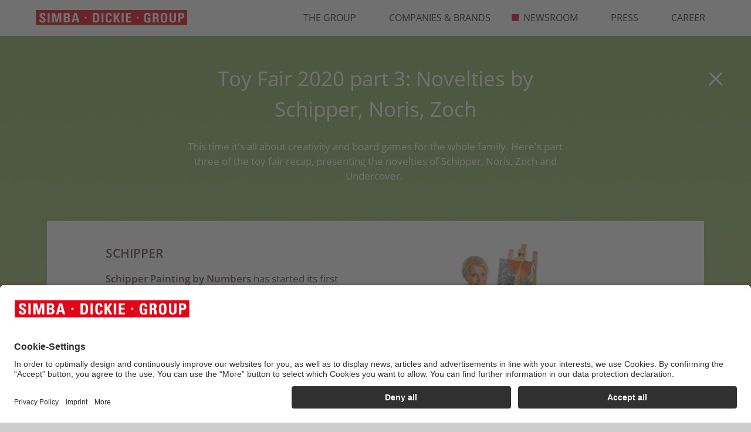

--- FILE ---
content_type: text/html; charset=UTF-8
request_url: https://www.simba-dickie-group.com/en/newsroom/toy-fair-2020-part-3-novelties-by-schipper-noris-zoch-2020-1446/
body_size: 6445
content:
<!DOCTYPE html>
<html lang="en">
<head>
	<meta charset="UTF-8">
	<meta name="viewport" content="width=device-width, user-scalable=no, initial-scale=1.0, maximum-scale=1.0, minimum-scale=1.0">
	<meta http-equiv="X-UA-Compatible" content="ie=edge">

	<title>SIMBA DICKIE GROUP &ndash; We love to make toys</title>
	<meta name="description" content="SIMBA DICKIE GROUP &ndash; We are an international group of companies. We are a family. Explore the world of toys. We love to make toys.">

	
	<link rel="stylesheet" type="text/css" href="/data/Frontend/Resources/merged_data/default_merged.css?v=1.9995">
	<link rel="shortcut icon" sizes="16x16 24x24 32x32 48x48 64x64" href="/data/Frontend/Resources/images/favicon/favicon.ico">

	<link rel="icon" type="image/png" href="/data/Frontend/Resources/images/favicon/favicon-16x16.png" sizes="16x16">
	<link rel="icon" type="image/png" href="/data/Frontend/Resources/images/favicon/favicon-32x32.png" sizes="32x32">
	<link rel="icon" type="image/png" href="/data/Frontend/Resources/images/favicon/favicon-96x96.png" sizes="96x96">

	<link rel="icon" sizes="192x192" href="/data/Frontend/Resources/images/favicon/android-icon-192x192.png">
	<link rel="icon" sizes="144x144" href="/data/Frontend/Resources/images/favicon/android-icon-144x144.png">
	<link rel="icon" sizes="96x96" href="/data/Frontend/Resources/images/favicon/android-icon-96x96.png">
	<link rel="icon" sizes="72x72" href="/data/Frontend/Resources/images/favicon/android-icon-72x72.png">
	<link rel="icon" sizes="48x48" href="/data/Frontend/Resources/images/favicon/android-icon-48x48.png">
	<link rel="icon" sizes="36x36" href="/data/Frontend/Resources/images/favicon/android-icon-36x36.png">
	<link rel="manifest" href="/manifest.json?v=1.9995">

	<link rel="apple-touch-icon" href="/data/Frontend/Resources/images/favicon/apple-icon.png">
	<link rel="apple-touch-icon" sizes="57x57" href="/data/Frontend/Resources/images/favicon/apple-icon-57x57.png">
	<link rel="apple-touch-icon-precomposed" sizes="192x192" href="/data/Frontend/Resources/images/favicon/apple-icon-precomposed.png">
	<link rel="apple-touch-icon" sizes="60x60" href="/data/Frontend/Resources/images/favicon/apple-icon-60x60.png">
	<link rel="apple-touch-icon" sizes="72x72" href="/data/Frontend/Resources/images/favicon/apple-icon-72x72.png">
	<link rel="apple-touch-icon" sizes="76x76" href="/data/Frontend/Resources/images/favicon/apple-icon-76x76.png">
	<link rel="apple-touch-icon" sizes="114x114" href="/data/Frontend/Resources/images/favicon/apple-icon-114x114.png">
	<link rel="apple-touch-icon" sizes="120x120" href="/data/Frontend/Resources/images/favicon/apple-icon-120x120.png">
	<link rel="apple-touch-icon" sizes="144x144" href="/data/Frontend/Resources/images/favicon/apple-icon-144x144.png">
	<link rel="apple-touch-icon" sizes="152x152" href="/data/Frontend/Resources/images/favicon/apple-icon-152x152.png">
	<link rel="apple-touch-icon" sizes="180x180" href="/data/Frontend/Resources/images/favicon/apple-icon-180x180.png">

	<meta name="application-name" content="Simba-Dickie-Group">
	<meta name="msapplication-TileImage" content="/data/Frontend/Resources/images/favicon/ms-icon-144x144.png">
	<meta name="msapplication-TileColor" content="#E20517">
	<meta name="msapplication-config" content="/browserconfig.xml?v=1.9995">

	<meta name="google-site-verification" content="nGO4sQnA8m4BXmUxKS2SbgaI7uC8IdlIb5LOt2_Qvgo">

	<meta name="twitter:card" content="summary_large_image">
	<meta property="og:type" content="article">
	<meta property="og:locale" content="en_GB">
	<meta property="og:url" content="https://www.simba-dickie-group.com/en/newsroom/toy-fair-2020-part-3-novelties-by-schipper-noris-zoch-2020-1446/">
	<meta property="og:title" content="Toy Fair 2020 part 3: Novelties by Schipper, Noris, Zoch">
	<meta property="og:description" content="Here's part three of the toy fair 2020 recap, presenting the novelties of Schipper, Noris, Zoch and Undercover&nbsp;">
	<meta property="og:image" content="https://news.simba-dickie.com/data/Storage/News/0000001446/Toy_Fair_2020_part_3_Novelties_by_Schipper_Noris_Zoch_1.png?v=1587999267">

			<link rel="canonical" href="https://www.simba-dickie-group.com/en/newsroom/toy-fair-2020-part-3-novelties-by-schipper-noris-zoch-2020-1446/">	
		<script type="application/javascript" id="d2s_uc_loader" defer src="https://cdn-01.simba-dickie.com/cookie-popup_usercentrics/injector.js?v=2626-01-26&amp;sv=1.9995"></script>
</head>
<body class="page page--newsroom_detail locale_en device_desktop category-2">
<div class="page_wrapper">
	<header class="page_wrapper__header page_header">
	<div class="page_header__content">
		<div class="main_logo">
			<a title="Home" href="/en/home/"><img src="/data/Frontend/Resources/images/content/simba-dickie-group_logo.svg" alt=""></a>			<span class="mobile_main_logo">
							</span>
		</div>
		<div class="menu_toggle js--menu_toggle">
			<div class="menu_toggle__icon">
				<div class="menu_toggle__burger">
					<span></span>
					<span></span>
					<span></span>
				</div>
				<div class="menu_toggle__cross">
					<span></span>
					<span></span>
				</div>
			</div>
		</div>

		<ul class="desktop_menu">
					<li class="desktop_menu__item ">
			<a class="desktop_menu__link" title="The Group" href="/en/the-group/">				<span class="icon"></span>
				The Group			</a>
									<div class="desktop_sub_menu  desktop_menu--animated">
				<div class="desktop_sub_menu__content">
					<p class="desktop_sub_menu__title">
											</p>
										<ul class="desktop_sub_menu__list">
																				<li class="desktop_sub_menu__item ">
								<a class="desktop_sub_menu__link" title="Facts &amp; Figures" href="/en/the-group/facts-and-figures/">                                <span class="icon"></span>
								Facts &amp; Figures								</a>
							</li>
																				<li class="desktop_sub_menu__item ">
								<a class="desktop_sub_menu__link" title="Corporate Responsibility" href="/en/the-group/en-corporate-responsibility/">                                <span class="icon"></span>
								Corporate Responsibility								</a>
							</li>
																				<li class="desktop_sub_menu__item ">
								<a class="desktop_sub_menu__link" title="Development &amp; Production" href="/en/the-group/development-and-production/">                                <span class="icon"></span>
								Development &amp; Production								</a>
							</li>
																				<li class="desktop_sub_menu__item ">
								<a class="desktop_sub_menu__link" title="Locations" href="/en/the-group/locations/">                                <span class="icon"></span>
								Locations								</a>
							</li>
																				<li class="desktop_sub_menu__item ">
								<a class="desktop_sub_menu__link" title="History" href="/en/the-group/history/">                                <span class="icon"></span>
								History								</a>
							</li>
											</ul>
									</div>
			</div>
					</li>
					<li class="desktop_menu__item ">
			<a class="desktop_menu__link" title="Companies &amp; Brands" href="/en/companies-and-brands/">				<span class="icon"></span>
				Companies &amp; Brands			</a>
					</li>
					<li class="desktop_menu__item desktop_menu__item--active">
			<a class="desktop_menu__link" title="Newsroom" href="/en/newsroom/">				<span class="icon"></span>
				Newsroom			</a>
					</li>
					<li class="desktop_menu__item ">
			<a class="desktop_menu__link" title="Press" href="/en/press/">				<span class="icon"></span>
				Press			</a>
									<div class="desktop_sub_menu  desktop_menu--animated">
				<div class="desktop_sub_menu__content">
					<p class="desktop_sub_menu__title">
											</p>
										<ul class="desktop_sub_menu__list">
																				<li class="desktop_sub_menu__item ">
								<a class="desktop_sub_menu__link" title="Press" href="/en/press/press/">                                <span class="icon"></span>
								Press								</a>
							</li>
																				<li class="desktop_sub_menu__item ">
								<a class="desktop_sub_menu__link" title="Gallery" href="/en/press/gallery/">                                <span class="icon"></span>
								Gallery								</a>
							</li>
											</ul>
									</div>
			</div>
					</li>
					<li class="desktop_menu__item ">
			<a class="desktop_menu__link" title="Career" href="/en/career/">				<span class="icon"></span>
				Career			</a>
					</li>
	
	</ul>
<div class="mobile_menu">
	<ul class="mobile_menu__list">
						<li class="mobile_menu__item">
            <a class="mobile_menu__link" title="Home" href="/en/home/">				<span class="icon"></span>
			    Home			</a>

            		</li>
		
						<li class="mobile_menu__item">
			<a class="mobile_menu__link mobile_menu__link--dropdown" title="The Group" href="/en/the-group/">                <span class="icon"></span>
				The Group			</a>
									<div class="mobile_sub_menu ">
				<div class="mobile_sub_menu__list">
										<a class="mobile_sub_menu__link" title="Facts &amp; Figures" href="/en/the-group/facts-and-figures/">                        <span class="icon"></span>
						Facts &amp; Figures					</a>
										<a class="mobile_sub_menu__link" title="Corporate Responsibility" href="/en/the-group/en-corporate-responsibility/">                        <span class="icon"></span>
						Corporate Responsibility					</a>
										<a class="mobile_sub_menu__link" title="Development &amp; Production" href="/en/the-group/development-and-production/">                        <span class="icon"></span>
						Development &amp; Production					</a>
										<a class="mobile_sub_menu__link" title="Locations" href="/en/the-group/locations/">                        <span class="icon"></span>
						Locations					</a>
										<a class="mobile_sub_menu__link" title="History" href="/en/the-group/history/">                        <span class="icon"></span>
						History					</a>
									</div>
			</div>
					</li>
				<li class="mobile_menu__item">
			<a class="mobile_menu__link" title="Companies &amp; Brands" href="/en/companies-and-brands/">                <span class="icon"></span>
				Companies &amp; Brands			</a>
					</li>
				<li class="mobile_menu__item">
			<a class="mobile_menu__link mobile_menu__link--active" title="Newsroom" href="/en/newsroom/">                <span class="icon"></span>
				Newsroom			</a>
					</li>
				<li class="mobile_menu__item">
			<a class="mobile_menu__link mobile_menu__link--dropdown" title="Press" href="/en/press/">                <span class="icon"></span>
				Press			</a>
									<div class="mobile_sub_menu ">
				<div class="mobile_sub_menu__list">
										<a class="mobile_sub_menu__link" title="Press" href="/en/press/press/">                        <span class="icon"></span>
						Press					</a>
										<a class="mobile_sub_menu__link" title="Gallery" href="/en/press/gallery/">                        <span class="icon"></span>
						Gallery					</a>
									</div>
			</div>
					</li>
				<li class="mobile_menu__item">
			<a class="mobile_menu__link" title="Career" href="/en/career/">                <span class="icon"></span>
				Career			</a>
					</li>
		
		<li class="mobile_menu__item mobile_menu__item--footer">
			
<ul class="footer_menu">
            <li class="footer_menu__item">
                        <a class="footer_menu__link" title="Imprint" href="/en/imprint/">Imprint</a>
        </li>
            <li class="footer_menu__item">
                        <a class="footer_menu__link" rel="nofollow" title="Privacy policy" href="https://dataprivacyb2c.simba-dickie-group.com" target="_blank">Privacy policy</a>
        </li>
        <li class="footer_menu__item"><a class="footer_menu__link" href="#" onclick="UC_UI.showSecondLayer();">Cookies</a></li>
    <li class="footer_menu__item">
        <a class="footer_menu__link" href="https://service.simba-dickie.com/" target="_blank" rel="noopener noreferrer">
            Customer service        </a>
    </li>
    <li class="footer_menu__item">
        <a class="footer_menu__link" href="https://shop.simba-dickie.com/en/home/" target="_blank" rel="noopener noreferrer">Retailer Shop</a>
    </li>
</ul>
			<div class="lang"><a class="lang__link" title="Details" href="/de/newsroom/">DE</a><a class="lang__link active" title="Details" href="/en/newsroom/">EN</a><a class="lang__link" title="Details" href="/fr/actualites/">FR</a><a class="lang__link" title="Details" href="/pl/aktualnoci/">PL</a></div>		</li>
	</ul>
	<div class="mobile_menu__overlay"></div>
</div>
	</div>
</header>	<main class="page_wrapper__content page_content">
	<div class="page_content__wrap">
		<div class="container">
			<div class="row mt-4 mt-lg-5 mb-2 mb-md-4 mb-lg-5">
				<div class="col-12 col-md-10 col-lg-8 col-xl-7 m-auto">
					<h1 class="text-center text-white mt-4 mt-md-0">Toy Fair 2020 part 3: Novelties by Schipper, Noris, Zoch</h1>
					<p class="text-center text-white">This time it's all about creativity and board games for the whole family. Here's part three of the toy fair recap, presenting the novelties of Schipper, Noris, Zoch and Undercover.&nbsp;</p>				</div>
			</div>
									<section class="text_section text_section--centered text_section--news_detail animation_section">
							<div class="text_section__content">
								<div class="row ">
																			<div class="col-12 col-md-6">
											<h3 class="text_section__title">Schipper&nbsp;</h3>

<p class="text_section__text"><strong>Schipper Painting by Numbers </strong>has started its first partnership with a world-famous artist: Miguel Freitas likes to paint in a cheerful and colourful style. Schipper&rsquo;s latest range &ndash; converted into templates for amateur painters &ndash; includes &ldquo;Little Red Citro&euml;n&rdquo;, &ldquo;Holiday Memories&rdquo;, &ldquo;European Melody&rdquo; and &ldquo;The Big Apple&rdquo;.</p>
										</div>
										<div class="col-12 col-md-6">
											<div class="slider">
																									<div class="slider_content">
														<img class="slider__image" src="https://news.simba-dickie.com/data/Storage/Newsroom/183/29060c8a2ae6481a2337718eebeee98e7893448d.jpg?v=1587999267" alt="Toy Fair 2020 part 3: Novelties by Schipper, Noris, Zoch" title="Toy Fair 2020 part 3: Novelties by Schipper, Noris, Zoch">													</div>
																																				</div>
										</div>
																	</div>
							</div>
						</section>
												<section class="text_section text_section--centered text_section--news_detail animation_section">
							<div class="text_section__content">
								<div class="row flex-row-reverse">
																			<div class="col-12 col-md-6">
											<h3 class="text_section__title">Noris</h3>

<p class="text_section__text">The little beaver Timber Timmy is an expert at stacking logs. Who can oust him from the throne? This action-packed game from <strong>Noris</strong> is designed for two to four players aged 3 and above.</p>
										</div>
										<div class="col-12 col-md-6">
											<div class="slider">
																									<div class="slider_content">
														<img class="slider__image" src="https://news.simba-dickie.com/data/Storage/Newsroom/184/5e5796c48a8800515625b5dfe1466b7e3fbfb53c.jpg?v=1587999267" alt="Toy Fair 2020 part 3: Novelties by Schipper, Noris, Zoch" title="Toy Fair 2020 part 3: Novelties by Schipper, Noris, Zoch">													</div>
																																				</div>
										</div>
																	</div>
							</div>
						</section>
												<section class="text_section text_section--centered text_section--news_detail animation_section">
							<div class="text_section__content">
								<div class="row ">
																			<div class="col-12 col-md-6">
											<h3 class="text_section__title">Zoch</h3>

<p class="text_section__text"><strong>Zoch&rsquo;s </strong>new dice game offers non-stop fun for all the family. The action-packed game is designed for 2 to 4 players, who have to assemble as many robots as possible using the multicoloured tiles.</p>

<p class="text_section__text">In Panic Island, the players travel to an idyllic island. The game is designed for 1 to 8 players aged 8 and above. When a volcano erupts, the players have two minutes to complete a hectic memory game and save the island's indigenous inhabitants, dodos and their eggs.</p>
										</div>
										<div class="col-12 col-md-6">
											<div class="slider">
																									<div class="slider_content">
														<img class="slider__image" src="https://news.simba-dickie.com/data/Storage/Newsroom/185/6f545d05e75285cb0c63f9759f644e2464723848.jpg?v=1587999267" alt="Toy Fair 2020 part 3: Novelties by Schipper, Noris, Zoch" title="Toy Fair 2020 part 3: Novelties by Schipper, Noris, Zoch"><img class="slider__image" src="https://news.simba-dickie.com/data/Storage/Newsroom/185/b3eb273a6391ddea4894f8c5338960b63fe7e9e7.jpg?v=1587999267" alt="Toy Fair 2020 part 3: Novelties by Schipper, Noris, Zoch" title="Toy Fair 2020 part 3: Novelties by Schipper, Noris, Zoch">													</div>
																										<div class="slider__count js--slider_count"></div>
																																				</div>
										</div>
																	</div>
							</div>
						</section>
												<section class="text_section text_section--centered text_section--news_detail animation_section">
							<div class="text_section__content">
								<div class="row flex-row-reverse">
																			<div class="col-12 col-md-6">
											<h3 class="text_section__title">Undercover</h3>

<p class="text_section__text">Go on a journey to the Wild West with the new &ldquo;Spirit&rdquo; collection from <strong>Undercover</strong>! The new range of bags, rucksacks and creative sets inspired by the DreamWorks animation series Spirit Riding Free promises to bring the exciting world of mustang adventures to kindergartens, schools and homes.&nbsp; Highlights include a glitter tattoo set with colourful pens. Scooli&rsquo;s &ldquo;Campus Fit Pro&rdquo; school bag is spacious, comfortable and practical. Parents will be impressed by the ergonomic design, while children are sure to love the &ldquo;Spirit&rdquo; motif. Other products include a sports bag, pencil cases and a lunch box inspired by Lucky and the Mustangs.&nbsp;</p>
										</div>
										<div class="col-12 col-md-6">
											<div class="slider">
																									<div class="slider_content">
														<img class="slider__image" src="https://news.simba-dickie.com/data/Storage/Newsroom/237/c901b54beaf4a54bf72261e99ec2c78344ad8b80.jpg?v=1587999267" alt="Toy Fair 2020 part 3: Novelties by Schipper, Noris, Zoch" title="Toy Fair 2020 part 3: Novelties by Schipper, Noris, Zoch">													</div>
																																				</div>
										</div>
																	</div>
							</div>
						</section>
								</div>
		<a class="close_icon" title="Newsroom" href="/en/newsroom/"><span></span><span></span></a>	</div>
</main>
	<footer class="page_wrapper__footer page_footer">
	<div class="page_footer__content">
		<div class="page_footer__wrap">
			
<ul class="footer_menu">
            <li class="footer_menu__item">
                        <a class="footer_menu__link" title="Imprint" href="/en/imprint/">Imprint</a>
        </li>
            <li class="footer_menu__item">
                        <a class="footer_menu__link" rel="nofollow" title="Privacy policy" href="https://dataprivacyb2c.simba-dickie-group.com" target="_blank">Privacy policy</a>
        </li>
        <li class="footer_menu__item"><a class="footer_menu__link" href="#" onclick="UC_UI.showSecondLayer();">Cookies</a></li>
    <li class="footer_menu__item">
        <a class="footer_menu__link" href="https://service.simba-dickie.com/" target="_blank" rel="noopener noreferrer">
            Customer service        </a>
    </li>
    <li class="footer_menu__item">
        <a class="footer_menu__link" href="https://shop.simba-dickie.com/en/home/" target="_blank" rel="noopener noreferrer">Retailer Shop</a>
    </li>
</ul>
			<div class="lang"><a class="lang__link" title="Details" href="/de/newsroom/">DE</a><a class="lang__link active" title="Details" href="/en/newsroom/">EN</a><a class="lang__link" title="Details" href="/fr/actualites/">FR</a><a class="lang__link" title="Details" href="/pl/aktualnoci/">PL</a></div>		</div>
		<div class="page_footer__wrap">
			<ul class="footer_contacts">
				<li class="footer_contacts__item">&copy; 2026 Simba Dickie Group</li>
			</ul>

            <ul class="social_links">
                <li class="social_links__item">
                    <a class="social_links__link" href="https://www.facebook.com/simbadickiegroup/" target="_blank">
                        <svg class="icon">
                            <use xlink:href="/data/Frontend/Resources/images/content/symbol_sprite.svg#icon-facebook"></use>
                        </svg>
                    </a>
                </li>
                <li class="social_links__item">
                    <a class="social_links__link" href="https://www.instagram.com/simbadickiegroup/" target="_blank">
                        <svg class="icon">
                            <use xlink:href="/data/Frontend/Resources/images/content/symbol_sprite.svg#icon-instagram"></use>
                        </svg>
                    </a>
                </li>
                <li class="social_links__item">
                    <a class="social_links__link" href="https://www.linkedin.com/company/simba-dickie-group/" target="_blank">
                        <svg class="icon">
                            <use xlink:href="/data/Frontend/Resources/images/content/symbol_sprite.svg#icon-linkedin"></use>
                        </svg>
                    </a>
                </li>
            </ul>

            <div class="logo_links">
                <div id="efre_eu_logo_wrapper"><a title="EFRE" href="/en/efre/"><img src="/data/Frontend/Resources/images/content/efre_eu_logo.svg" alt="EFRE EU" id="efre_eu_logo"></a></div>            </div>
		</div>
	</div>
</footer>
	<!-- <div class="cookie_block ">
	<p class="cookie_block__title">Cookies advice</p>
	<p class="cookie_block__text">
		By continuing your navigation on this site you accept the storing of cookies on your computer and their use for the purposes of analysis, publicity and personal contents. For more information and to define your cookies, click on '<a class="cookie_block__link" href="https://dataprivacy.simba-dickie-group.com/" target="_blank">to find out more</a>'.	</p>
	<button class="cookie_block__button js--cookie_block__button">I accept</button>
</div> -->
	<div class="video_popup_block video_popup_block--hidden">
	<div class="video_popup_wrapper">
		<div class="container">
			<div class="video_popup">
				<div class="close_icon">
					<span></span>
					<span></span>
				</div>
			</div>
		</div>
	</div>
	<div class="video_popup_background"></div>
</div>
	<div class="image_popup_block image_popup_block--hidden">
	<div class="image_popup_wrapper">
		<div class="container">
			<div class="image_popup">
				<div class="close_icon">
					<span></span>
					<span></span>
				</div>
			</div>
		</div>
	</div>
	<div class="image_popup_background"></div>
</div>

	<div class="to_top js--to_top"></div>
</div>
<script src="/data/Frontend/Resources/merged_data/default_merged.js?v=1.9995" type="text/javascript"></script>
	<script type="text/plain" data-type="application/javascript" data-name="matomo" data-usercentrics="Matomo">
	var _paq = _paq || [];
	_paq.push(['trackPageView']);
	_paq.push(['enableLinkTracking']);
	(function() {
		var u=(("https:" == document.location.protocol) ? "https" : "http") + "://statistics.simba-dickie.com/stats_generator/";
		_paq.push(['setTrackerUrl', u+'piwik.php']);
		_paq.push(['setSiteId', 11]);
		var d=document, g=d.createElement('script'), s=d.getElementsByTagName('script')[0]; g.type='text/javascript';
		g.defer=true; g.async=true; g.src=u+'piwik.js'; s.parentNode.insertBefore(g,s);
	})();
	</script>

<script>
    const visibilityObserver = new IntersectionObserver(elements => {
        elements.forEach(element => {
            const observedElementTarget = element.target;

            if (element.isIntersecting) {
                observedElementTarget.classList.add('run-animation');
                return;
            }

            // allows the animation to run again
            //observedElementTarget.classList.remove('run-animation');
        });
    });

    document.querySelectorAll('.run-animation-if-visible').forEach((i) => {
        if (i) {
            visibilityObserver.observe(i);
        }
    });
</script>

<!-- JSON-LD-Markup -->
<script type="application/ld+json">[{"@context":"https:\/\/schema.org\/","@type":"WebSite","name":"Simba Dickie Group","url":"https:\/\/www.simba-dickie-group.com\/"},{"@context":"https:\/\/schema.org","@type":"Organization","name":"Simba Dickie Group","url":"https:\/\/www.simba-dickie-group.com\/","logo":"https:\/\/www.simba-dickie-group.com\/data\/Frontend\/Resources\/images\/schema-markup\/logo.png"},{"@context":"https:\/\/schema.org","@type":"BreadcrumbList","itemListElement":[{"@type":"ListItem","position":1,"name":"Newsroom","item":"https:\/\/www.simba-dickie-group.com\/en\/newsroom\/"},{"@type":"ListItem","position":2,"name":"Toy Fair 2020 part 3: Novelties by Schipper, Noris, Zoch","item":"https:\/\/www.simba-dickie-group.com\/en\/newsroom\/toy-fair-2020-part-3-novelties-by-schipper-noris-zoch-2020-1446\/"}]},{"@context":"https:\/\/schema.org","@type":"Article","headline":"Toy Fair 2020 part 3: Novelties by Schipper, Noris, Zoch","description":"<p>Here&#39;s part three of the toy fair 2020 recap, presenting the novelties of Schipper, Noris, Zoch and Undercover&nbsp;<\/p>","image":"https:\/\/news.simba-dickie.com\/data\/Storage\/News\/0000001446\/Toy_Fair_2020_part_3_Novelties_by_Schipper_Noris_Zoch_1.png?v=1587999267","author":{"@type":"Organization","name":"Simba Dickie Group","url":"https:\/\/www.simba-dickie-group.com\/","logo":"https:\/\/www.simba-dickie-group.com\/data\/Frontend\/Resources\/images\/schema-markup\/logo.png"},"publisher":{"@type":"Organization","name":"Simba Dickie Group","url":"https:\/\/www.simba-dickie-group.com\/","logo":"https:\/\/www.simba-dickie-group.com\/data\/Frontend\/Resources\/images\/schema-markup\/logo.png"},"datePublished":"2020-03-17CET1212:0303:0000","dateModified":"2020-04-27CEST0404:0404:2727"}]</script>

<script type="application/javascript" id="preload_dom_manipulator_here">function clean_text(e) {
    e.preventDefault();
    var clipboard = e.clipboardData || window.clipboardData;
    var clip_text = window.getSelection().toString();
    var cleaned_text = clip_text.replace(/\uFEFF/g, '');

    if (clipboard) {
        clipboard.setData('Text', cleaned_text);
    }
}


function rot13(str) {
    var input = 'ABCDEFGHIJKLMNOPQRSTUVWXYZabcdefghijklmnopqrstuvwxyz';
    var output = 'NOPQRSTUVWXYZABCDEFGHIJKLMnopqrstuvwxyzabcdefghijklm';
    var index = x => input.indexOf(x);
    var translate = x => index(x) > -1 ? output[index(x)] : x;
    return str.split('').map(translate).join('');
}

function xor_str(str, key) {

    var output = "";

    for (var i = 0; i < str.length;) {
        for (var j = 0; (j < key.length && i < str.length); j++, i++) {
            output += String.fromCharCode(str[i].charCodeAt(0) ^ key[j].charCodeAt(0));
        }
    }

    return output;
}

function decode_string(str) {
    var split_first = str.split("::");
    if (split_first[0] === 'us_m_enc_special_tag' && split_first[2] === 'us_m_enc_special_tag') {
        var split_second = split_first[1].split('SPLITSPLITSPLIT');

        var xor_base = atob(split_second[0]);
        var xor_base_string = 'sdg_scammer_deterrent';
        console.log(xor_base.length < xor_base_string.length);
        if (xor_base.length < xor_base_string.length) {
            xor_base_string = xor_base_string.substr(0, xor_base.length);
        } else {
            xor_base_string = xor_base_string.padEnd(xor_base.length, xor_base_string);
        }
        var bsixfour = atob(split_second[1]);
        var rot_thirteen_more_secure_when_used_double = rot13(split_second[2]);

        var xor = xor_str(xor_base, xor_base_string);
        return xor + bsixfour + rot_thirteen_more_secure_when_used_double;
    }

    return false
}

document.addEventListener('copy', clean_text);


document.addEventListener('DOMContentLoaded', function (event) {
    (function () {
        var mails = document.querySelectorAll('[data-us-m-enc-dec="1"]');
        if (typeof mails !== 'undefined') {
            mails.forEach(function (element) {
                var encoded = element.getAttribute('data-us-m-enc-val');
                var decoded = decode_string(encoded);
                if (decoded !== false) {
                    element.setAttribute('href', decoded);
                    element.removeAttribute('data-us-m-enc-val');
                    element.removeAttribute('data-us-m-enc-dec');
                }
            });
        }

        mails = document.querySelectorAll('[data-us-m-enc-dec-data="1"]');
        if (typeof mails !== 'undefined') {
            mails.forEach(function (element) {
                var encoded = element.getAttribute('data-email');
                var decoded = decode_string(encoded);
                if (decoded !== false) {
                    element.setAttribute('data-email', decoded);
                }
            });
        }
    })();
});
</script></body>
</html>


--- FILE ---
content_type: image/svg+xml
request_url: https://www.simba-dickie-group.com/data/Frontend/Resources/images/content/symbol_sprite.svg
body_size: 13707
content:
<svg xmlns="http://www.w3.org/2000/svg" xmlns:xlink="http://www.w3.org/1999/xlink" width="0" height="0" style="position:absolute">

	<symbol id="icon-envelope" viewBox="0 0 28.43 20.31">
		<title>Envelope</title><path d="M26.39 20.31H2a2 2 0 0 1-1.4-.56l10.1-8.61 3.52 3.08 3.51-3.08 10.06 8.61a2 2 0 0 1-1.4.56"></path><path d="M14.22 12.19L.64.56A2 2 0 0 1 2 0h24.39a2 2 0 0 1 1.4.56L14.22 12.19M0 18.66V1.78l9.82 8.53L0 18.66M28.43 18.66l-9.81-8.35 9.81-8.54v16.89"></path>
	</symbol>

	<symbol id="icon-facebook" viewBox="0 0 13 23">
		<title>Facebook</title><path d="M12.21.52H9.35C6.14.51 4.06 2.64 4.06 5.94v2.5H1.18a.45.45 0 0 0-.44.45v3.63a.45.45 0 0 0 .44.45h2.88v9.15a.45.45 0 0 0 .45.45h3.75a.45.45 0 0 0 .45-.45V13h3.37a.45.45 0 0 0 .45-.45V8.89a.44.44 0 0 0-.45-.45H8.71V6.32c0-1 .25-1.54 1.57-1.54h1.93a.45.45 0 0 0 .45-.45V1a.45.45 0 0 0-.45-.45z"></path>
	</symbol>

	<symbol id="icon-header_menu_icon" viewBox="0 0 10.8 11.15">
		<title>header menu icon</title><path d="M4.26 0a2.46 2.46 0 0 0 0 4.92 2.46 2.46 0 0 0 0-4.92M9.11 6.1a1.7 1.7 0 1 0-1.7-1.7 1.7 1.7 0 0 0 1.7 1.7zM1.7 8.46A1.7 1.7 0 1 0 0 6.76a1.7 1.7 0 0 0 1.7 1.7zM6.47 11.15A2.46 2.46 0 1 0 4 8.69a2.46 2.46 0 0 0 2.45 2.46z"></path>
	</symbol>

	<symbol id="icon-instagram" viewBox="0 0 310 310">
		<title>instagram</title><path d="M155.056,27.766c41.435,0,46.371,0.206,62.719,0.925c15.114,0.72,23.34,3.187,28.789,5.347
		c7.197,2.776,12.441,6.169,17.89,11.618c5.449,5.449,8.842,10.59,11.618,17.89c2.159,5.449,4.627,13.675,5.346,28.789
		c0.72,16.348,0.925,21.283,0.925,62.719s-0.206,46.371-0.925,62.719c-0.72,15.114-3.187,23.34-5.346,28.789
		c-2.776,7.197-6.169,12.441-11.618,17.89c-5.449,5.449-10.59,8.842-17.89,11.618c-5.449,2.159-13.675,4.627-28.789,5.346
		c-16.348,0.72-21.283,0.925-62.719,0.925s-46.371-0.206-62.719-0.925c-15.114-0.72-23.34-3.187-28.789-5.346
		c-7.197-2.776-12.441-6.169-17.89-11.618c-5.449-5.449-8.842-10.59-11.618-17.89c-2.159-5.449-4.627-13.675-5.347-28.789
		c-0.72-16.348-0.925-21.283-0.925-62.719s0.206-46.371,0.925-62.719c0.72-15.114,3.187-23.34,5.347-28.789
		c2.776-7.197,6.169-12.441,11.618-17.89s10.59-8.842,17.89-11.618c5.449-2.159,13.675-4.627,28.789-5.347
		C108.685,27.972,113.62,27.766,155.056,27.766 M155.056-0.2c-42.155,0-47.399,0.206-63.952,0.925S63.343,4.118,53.472,7.923
		c-10.179,4.01-18.816,9.254-27.452,17.89S11.934,43.189,7.924,53.368c-3.804,9.87-6.375,21.18-7.197,37.631
		c-0.72,16.554-0.925,21.797-0.925,63.952s0.206,47.399,0.925,63.952s3.393,27.761,7.197,37.631
		c4.01,10.179,9.254,18.816,17.89,27.452s17.273,13.983,27.452,17.89c9.87,3.804,21.18,6.477,37.631,7.197
		c16.554,0.72,21.797,0.925,63.952,0.925s47.399-0.206,63.952-0.925c16.554-0.72,27.761-3.393,37.631-7.197
		c10.179-4.01,18.816-9.254,27.452-17.89c8.637-8.637,13.983-17.273,17.89-27.452c3.804-9.87,6.477-21.18,7.197-37.631
		c0.72-16.554,0.925-21.797,0.925-63.952s-0.206-47.399-0.925-63.952c-0.72-16.554-3.393-27.761-7.197-37.631
		c-4.01-10.179-9.254-18.816-17.89-27.452s-17.273-13.983-27.452-17.89c-9.87-3.804-21.18-6.477-37.631-7.197
		C202.454,0.006,197.211-0.2,155.056-0.2L155.056-0.2z"/>
	<path d="M155.056,75.268c-44.006,0-79.683,35.678-79.683,79.683s35.678,79.683,79.683,79.683s79.683-35.678,79.683-79.683
		S199.061,75.268,155.056,75.268z M155.056,206.771c-28.583,0-51.717-23.134-51.717-51.717s23.134-51.717,51.717-51.717
		s51.717,23.134,51.717,51.717S183.639,206.771,155.056,206.771z"/>
	<circle cx="237.824" cy="72.183" r="18.61"/>
	</symbol>

	<symbol id="icon-linkedin" viewBox="0 0 275.55 263.31">
		<title>linkedin</title><path d="M275.55 161.39v101.92h-59.09v-95.08c0-23.86-8.51-40.16-29.92-40.16-16.31 0-26 11-30.31 21.61-1.58 3.77-2 9.08-2 14.39v99.24H95.18s.81-161 0-177.69h59.09v25.19l-.39.58h.39v-.58c7.84-12.09 21.84-29.35 53.25-29.35 38.87 0 68 25.39 68 79.93zM33.42 0C13.2 0 0 13.24 0 30.69s12.81 30.69 32.6 30.69h.4c20.6 0 33.41-13.62 33.41-30.69S53.59 0 33.37 0zM3.49 263.31h59V85.62h-59v177.69z"></path>
	</symbol>

	<symbol id="icon-location" viewBox="0 0 18 28.7">
		<path d="M9 4C6.243 4 4 6.243 4 9s2.243 5 5 5 5-2.243 5-5-2.243-5-5-5zm0 8c-1.654 0-3-1.346-3-3s1.346-3 3-3 3 1.346 3 3-1.346 3-3 3z"></path><path d="M9 0C4.038 0 0 4.037 0 9c0 7.242 7.857 18.128 8.191 18.588L9 28.7l.809-1.112C10.143 27.128 18 16.242 18 9c0-4.963-4.038-9-9-9zm0 25.242C7.002 22.274 2 14.309 2 9c0-3.859 3.14-7 7-7s7 3.141 7 7c0 5.303-5.003 13.272-7 16.242z"></path>
	</symbol>

	<symbol id="icon-philosophy" viewBox="0 0 55 55">
		<path fill="#FFF" d="M48.196 14.02c-5.758-1.152-15.954.28-19.577 7.006-2.102 3.904-2.026 7.898.084 10.619a26.696 26.696 0 0 0-1.199 3.399 13.796 13.796 0 0 0-1.353-2.84 8.82 8.82 0 0 0 .34-3.828c-.28-2.239-1.335-3.953-3.136-5.096-5.826-3.695-17.665.106-18.167.27l-1.546.506 1.149 1.151c.029.03 2.988 3.017 6.875 8.848 1.723 2.585 4.282 3.614 6.709 3.614a8.65 8.65 0 0 0 2.998-.536c1.553-.578 2.808-1.546 3.696-2.777.87 1.815 1.43 4.144 1.43 7.144 0 .062.025.117.035.176-.006.277-.034.541-.034.824v2h2v-2c0-3.552.694-6.653 1.76-9.355 1.245.889 2.856 1.451 4.642 1.451 1.949 0 4.105-.668 6.212-2.307 2.907-2.262 3.707-5.043 4.72-8.566.684-2.377 1.458-5.071 3.061-8.276l.585-1.171-1.284-.256zM20.677 35.259c-2.313.86-5.483.48-7.345-2.313-2.592-3.889-4.759-6.523-6-7.933 3.278-.873 11.024-2.536 14.953-.044 1.291.819 2.018 2.015 2.223 3.655.068.543.073 1.049.035 1.526C20.59 26.08 15.086 26 15 26a1 1 0 0 0 0 2c.322 0 5.62.073 8.911 4.435-.733 1.422-1.979 2.357-3.234 2.824zM43.912 23.17c-.947 3.296-1.633 5.678-4.026 7.541-3.395 2.64-6.861 2.183-8.794.552 2.954-5.989 7.7-9.659 10.24-11.287l.223-.144a1 1 0 1 0-1.11-1.664l-.192.125c-2.595 1.664-7.348 5.306-10.53 11.22-.91-1.799-1.044-4.377.658-7.538 2.563-4.762 9.123-6.295 13.978-6.295.77 0 1.495.039 2.156.108-1.293 2.825-1.984 5.23-2.603 7.382z"></path>
	</symbol>

	<symbol id="icon-pinterest" viewBox="0 0 21.67 21.67">
		<title>Pinterest</title><path d="M10.83 0a10.84 10.84 0 1 0 10.84 10.83A10.84 10.84 0 0 0 10.83 0zm.85 13.76a3.52 3.52 0 0 1-1.75-.83c-.33 1.79-.75 3.51-2 4.4-.38-2.71.56-4.74 1-6.89-.74-1.26.07-3.78 1.67-3.15 1.93.76-1.68 4.66.75 5.14s3.56-4.38 2-6c-2.27-2.3-6.59 0-6.06 3.24.13.8 1 1.05.33 2.16-1.45-.32-1.88-1.46-1.83-3a4.88 4.88 0 0 1 4.41-4.48c2.73-.31 5.28 1 5.64 3.57.4 2.89-1.23 6-4.15 5.81z"></path>
	</symbol>

	<symbol id="icon-production" viewBox="0 0 55.53 55.54">
		<title>Production</title><path d="M42.65 24.52a1.07 1.07 0 0 0-.95-.83l-2.48-.35a1.74 1.74 0 0 0-.23-.53l1.53-2a1.14 1.14 0 0 0 .06-1.3A12.83 12.83 0 0 0 38.52 17 13 13 0 0 0 36 15a1.18 1.18 0 0 0-1.3.06l-2 1.54a2.24 2.24 0 0 0-.53-.24l-.36-2.48a1.05 1.05 0 0 0-.82-.94 13.38 13.38 0 0 0-3.25-.36 13.38 13.38 0 0 0-3.25.36 1.06 1.06 0 0 0-.83.94l-.35 2.48a1.93 1.93 0 0 0-.53.24L20.8 15a1.18 1.18 0 0 0-1.3 0 12.7 12.7 0 0 0-2.5 2 12.7 12.7 0 0 0-2 2.5 1.18 1.18 0 0 0 0 1.3l1.54 2a2.29 2.29 0 0 0-.24.59l-2.48.29a1.09 1.09 0 0 0-.95.83 13.74 13.74 0 0 0-.35 3.25 13.74 13.74 0 0 0 .36 3.24 1.06 1.06 0 0 0 .95.82l2.48.36a2.07 2.07 0 0 0 .24.53l-1.54 2A1.18 1.18 0 0 0 15 36a12.7 12.7 0 0 0 2 2.52 12.37 12.37 0 0 0 2.48 2.06 1.16 1.16 0 0 0 1.3 0l2-1.54a2.29 2.29 0 0 0 .59.24l.29 2.48a1.07 1.07 0 0 0 .83.94 13.38 13.38 0 0 0 3.25.36 13.38 13.38 0 0 0 3.26-.41 1.06 1.06 0 0 0 .82-.94l.36-2.48a2.24 2.24 0 0 0 .53-.24l2 1.54a1.16 1.16 0 0 0 1.3 0 12.71 12.71 0 0 0 2.48-2.06A12.83 12.83 0 0 0 40.58 36a1.14 1.14 0 0 0-.06-1.3l-1.53-2a1.74 1.74 0 0 0 .23-.53l2.48-.36a1.05 1.05 0 0 0 .95-.82 13.74 13.74 0 0 0 .35-3.22 13.74 13.74 0 0 0-.35-3.25zm-2.07 5.2l-2.36.28a1.15 1.15 0 0 0-.94.77 10.87 10.87 0 0 1-.65 1.6 1.33 1.33 0 0 0 .11 1.24l1.48 1.83a19.13 19.13 0 0 1-1.3 1.47 18.35 18.35 0 0 1-1.42 1.3l-1.89-1.47a1.3 1.3 0 0 0-1.24-.12 7.92 7.92 0 0 1-1.59.65 1.17 1.17 0 0 0-.77.94l-.29 2.36a15.51 15.51 0 0 1-1.95.12 15.24 15.24 0 0 1-1.95-.12l-.3-2.36a1.16 1.16 0 0 0-.76-.94 10.87 10.87 0 0 1-1.6-.65 1.19 1.19 0 0 0-1.18.12l-1.89 1.47a18.92 18.92 0 0 1-1.48-1.3c-.59-.59-.94-1.06-1.24-1.41l1.42-1.89a1.3 1.3 0 0 0 .12-1.24 6.38 6.38 0 0 1-.65-1.6 1.17 1.17 0 0 0-1-.77L15 29.72a15.9 15.9 0 0 1 0-3.9l2.36-.3a1.14 1.14 0 0 0 1-.76c.12-.42.29-.77.29-.83s.18-.41.36-.77a1.19 1.19 0 0 0-.22-1.16l-1.42-1.89c.3-.35.65-.88 1.24-1.48a17.87 17.87 0 0 1 1.48-1.24l1.91 1.4a1.19 1.19 0 0 0 1.18.12 6.38 6.38 0 0 1 1.6-.65 1.16 1.16 0 0 0 .76-.94l.3-2.37a15.58 15.58 0 0 1 1.95-.11 15.83 15.83 0 0 1 1.95.11l.26 2.37a1.17 1.17 0 0 0 .77.94 9.75 9.75 0 0 1 1.59.65 1.3 1.3 0 0 0 1.24-.12l1.89-1.42a17.28 17.28 0 0 1 1.42 1.24c.59.6 1 1.13 1.3 1.48L36.74 22a1.21 1.21 0 0 0-.11 1.18 7.61 7.61 0 0 1 .7 1.6 1.07 1.07 0 0 0 .89.76l2.36.3a15.9 15.9 0 0 1 0 3.9z"></path>
	</symbol>

	<symbol id="icon-quality" viewBox="0 0 56.81 56.81">
		<title>Quality</title><path d="M43.45 22.9l-2.09-2.72.45-3.41a.87.87 0 0 0-.53-.91l-3.18-1.32-1.31-3.17a.87.87 0 0 0-.91-.53l-3.41.45-2.72-2.09a.87.87 0 0 0-1.06 0L26 11.29l-3.41-.45a.87.87 0 0 0-.91.53l-1.32 3.17-3.17 1.32a.87.87 0 0 0-.53.91l.45 3.41L15 22.9a.87.87 0 0 0 0 1.1l2.09 2.72-.45 3.41a.87.87 0 0 0 .53.91l3.17 1.32 1.32 3.17a.85.85 0 0 0 .65.52v11.5a.86.86 0 0 0 .45.76.89.89 0 0 0 .89 0l5.58-3.54 5.58 3.54a.89.89 0 0 0 .47.14.94.94 0 0 0 .42-.11.88.88 0 0 0 .45-.76V36a.86.86 0 0 0 .65-.52l1.32-3.17L41.28 31a.87.87 0 0 0 .53-.91l-.45-3.41L43.45 24a.9.9 0 0 0 0-1.06zM29.68 43a.87.87 0 0 0-.93 0L24 46V35.82l2-.25 2.72 2.09a.87.87 0 0 0 .53.18.89.89 0 0 0 .53-.18l2.72-2.09 1.93.25V46l-4.72-3zm10.08-17.09a.88.88 0 0 0-.17.64l.41 3.1-2.89 1.2a.87.87 0 0 0-.47.47l-1.2 2.89-3.1-.41a.86.86 0 0 0-.64.17l-2.48 1.9L26.74 34a.94.94 0 0 0-.53-.18h-.11l-3.1.41-1.2-2.89a.9.9 0 0 0-.47-.47l-2.89-1.2.41-3.1a.88.88 0 0 0-.17-.64l-1.9-2.48 1.9-2.45a.86.86 0 0 0 .17-.64l-.41-3.1L21.33 16a.9.9 0 0 0 .47-.47l1.2-2.88 3.1.41a.88.88 0 0 0 .64-.17L29.22 11l2.48 1.9a.86.86 0 0 0 .64.17l3.1-.41 1.2 2.89a.87.87 0 0 0 .47.47L40 17.21l-.41 3.1a.86.86 0 0 0 .17.64l1.9 2.48-1.9 2.48z"></path><path d="M23.91 17.83a.87.87 0 0 0 .55-.2 7.52 7.52 0 0 1 4.76-1.7.87.87 0 1 0 0-1.74 9.28 9.28 0 0 0-5.86 2.1.87.87 0 0 0 .55 1.54z"></path><path d="M32.32 14.72a.87.87 0 1 0-.58 1.64A7.5 7.5 0 1 1 23 19.31a.87.87 0 0 0-1.45-.95A9.12 9.12 0 0 0 20 23.43a9.24 9.24 0 1 0 12.34-8.71z"></path>
	</symbol>

	<symbol id="icon-send" viewBox="0 0 39.66 29.94">
		<title>send</title><g data-name="Слой 1"><path d="M38.77.24A.63.63 0 0 0 38.2 0h-.15L.48 10.26a.65.65 0 0 0 0 1.24L14.19 16 13 25.84a.66.66 0 0 0 .65.73.61.61 0 0 0 .39-.13l5-3.86 4.41 6.31a.65.65 0 0 0 .53.27H24a.65.65 0 0 0 .53-.35L38.85.94a.62.62 0 0 0-.08-.7zm-4.5 2.17L14.81 14.84 2.9 10.94l31.37-8.53zM14.44 24.47l.9-7.17 2.95 4.22-3.85 2.95zm9.45 2.79l-8.07-11.52 20.8-13.29-12.73 24.81z"></path><path fill="none" d="M0 29.94V0M0 0h39.66"></path></g>
	</symbol>

	<symbol id="icon-twitter" viewBox="0 0 28.43 23.1">
		<title>Twitter</title><path d="M28.43 2.74a11.7 11.7 0 0 1-3.35.92A5.86 5.86 0 0 0 27.65.43a11.64 11.64 0 0 1-3.71 1.41 5.83 5.83 0 0 0-10.08 4A6.35 6.35 0 0 0 14 7.16 16.54 16.54 0 0 1 2 1.07 5.74 5.74 0 0 0 1.19 4a5.81 5.81 0 0 0 2.59 4.85 5.71 5.71 0 0 1-2.63-.72v.07a5.85 5.85 0 0 0 4.67 5.72 6 6 0 0 1-1.53.2A5.88 5.88 0 0 1 3.18 14a5.86 5.86 0 0 0 5.45 4.05 11.71 11.71 0 0 1-7.24 2.49A12.81 12.81 0 0 1 0 20.48a16.47 16.47 0 0 0 8.94 2.62c10.73 0 16.59-8.88 16.59-16.59v-.75a11.93 11.93 0 0 0 2.91-3z"></path>
	</symbol>

	<symbol id="icon-upload" viewBox="0 0 37.07 34.51">
		<title>upload</title><path d="M36 16.81a1.05 1.05 0 0 0-1 1.06v9.66a4.76 4.76 0 0 1-4.76 4.76H6.89a4.76 4.76 0 0 1-4.76-4.76v-9.82a1.06 1.06 0 0 0-1.07-1.06A1.05 1.05 0 0 0 0 17.71v9.82a6.89 6.89 0 0 0 6.89 6.88h23.3a6.89 6.89 0 0 0 6.88-6.88v-9.66A1.06 1.06 0 0 0 36 16.81z"></path><path fill="none" d="M37.06 0v34.51H0V0M0 0h37.06"></path><path d="M17.79 26a1 1 0 0 0 1.49 0L26 19.23a1.06 1.06 0 0 0-1.5-1.5l-4.9 4.94V1.12a1.07 1.07 0 0 0-2.13 0v21.55l-4.94-4.94a1.06 1.06 0 0 0-1.5 1.5L17.79 26z"></path>
	</symbol>

	<symbol id="icon-video" viewBox="0 0 39.16 31.06">
		<title>video</title><path d="M24.67 15l-7.43-4.72a.71.71 0 0 0-.69 0 .7.7 0 0 0-.35.6v9.45a.68.68 0 0 0 .35.59.67.67 0 0 0 .33.08.68.68 0 0 0 .36-.1l7.43-4.73a.68.68 0 0 0 .31-.57.69.69 0 0 0-.31-.57zm-7.11 4v-7l5.49 3.49L17.56 19z"></path><path d="M38.49 0H.68A.68.68 0 0 0 0 .68v29.71a.67.67 0 0 0 .68.67h37.81a.67.67 0 0 0 .67-.67V.68a.68.68 0 0 0-.67-.68zM6.75 14.86h-5.4V8.78h5.4v6.08zm-5.4 1.35h5.4v6.07h-5.4v-6.07zM8.1 23V1.36h23v28.35h-23V23zm29.71-8.1h-5.4V8.78h5.4v6.08zm-5.4 1.35h5.4v6.07h-5.4v-6.11zm5.4-14.85v6.03h-5.4V1.36zm-36.46 0h5.4v6.03h-5.4V1.36zm0 28.35v-6.12h5.4v6.08zm36.46 0h-5.4v-6.12h5.4v6.08z"></path>
	</symbol>

	<symbol id="icon-w" viewBox="0 0 21.67 21.67">
		<title>w</title><path d="M21.67 10.84a10.84 10.84 0 1 0-10.84 10.83 10.84 10.84 0 0 0 10.84-10.83zm-4.55-4.31l-2.36 9.28h-2.24l-1.26-4.88c0-.17-.13-.53-.24-1.07a10 10 0 0 1-.19-1.1c0 .23-.09.6-.19 1.11s-.18.86-.24 1.08l-1.25 4.86H6.92L4.55 6.53h1.94l1.18 5.07Q8 13 8.12 14c0-.25.09-.62.18-1.12s.17-.9.25-1.18l1.36-5.2h1.86l1.35 5.2c.06.23.13.59.22 1.06s.16.89.2 1.24c.05-.33.11-.75.21-1.24s.17-.89.25-1.19l1.18-5.07z"></path>
	</symbol>

	<symbol id="icon-xing" viewBox="0 0 320.17 320.17">
		<title>xing</title><path d="M15.87 31.75h79.82L143.76 112 79.82 224H0l64-112zm112 160.07L239.89 0h80.28L207.7 191.82 288 320.17h-80.3z"></path>
	</symbol>

	<symbol id="icon-mail" viewBox="0 0 55 55">
		<title>mail</title><path d="M40,17H15c-1.654,0-3,1.346-3,3v15c0,1.654,1.346,3,3,3h25c1.654,0,3-1.346,3-3V20
	C43,18.346,41.654,17,40,17z M15,19h25c0.381,0,0.702,0.222,0.871,0.537L27.706,28h-0.412l-13.165-8.463
	C14.297,19.222,14.619,19,15,19z M40,36H15c-0.551,0-1-0.448-1-1V21.832l12.459,8.009C26.621,29.945,26.808,30,27,30h1
	c0.192,0,0.379-0.055,0.541-0.159L41,21.832V35C41,35.552,40.552,36,40,36z"></path>
	</symbol>

</svg>


--- FILE ---
content_type: image/svg+xml
request_url: https://www.simba-dickie-group.com/data/Frontend/Resources/images/content/symbol_sprite.svg
body_size: 13707
content:
﻿<svg xmlns="http://www.w3.org/2000/svg" xmlns:xlink="http://www.w3.org/1999/xlink" width="0" height="0" style="position:absolute">

	<symbol id="icon-envelope" viewBox="0 0 28.43 20.31">
		<title>Envelope</title><path d="M26.39 20.31H2a2 2 0 0 1-1.4-.56l10.1-8.61 3.52 3.08 3.51-3.08 10.06 8.61a2 2 0 0 1-1.4.56"></path><path d="M14.22 12.19L.64.56A2 2 0 0 1 2 0h24.39a2 2 0 0 1 1.4.56L14.22 12.19M0 18.66V1.78l9.82 8.53L0 18.66M28.43 18.66l-9.81-8.35 9.81-8.54v16.89"></path>
	</symbol>

	<symbol id="icon-facebook" viewBox="0 0 13 23">
		<title>Facebook</title><path d="M12.21.52H9.35C6.14.51 4.06 2.64 4.06 5.94v2.5H1.18a.45.45 0 0 0-.44.45v3.63a.45.45 0 0 0 .44.45h2.88v9.15a.45.45 0 0 0 .45.45h3.75a.45.45 0 0 0 .45-.45V13h3.37a.45.45 0 0 0 .45-.45V8.89a.44.44 0 0 0-.45-.45H8.71V6.32c0-1 .25-1.54 1.57-1.54h1.93a.45.45 0 0 0 .45-.45V1a.45.45 0 0 0-.45-.45z"></path>
	</symbol>

	<symbol id="icon-header_menu_icon" viewBox="0 0 10.8 11.15">
		<title>header menu icon</title><path d="M4.26 0a2.46 2.46 0 0 0 0 4.92 2.46 2.46 0 0 0 0-4.92M9.11 6.1a1.7 1.7 0 1 0-1.7-1.7 1.7 1.7 0 0 0 1.7 1.7zM1.7 8.46A1.7 1.7 0 1 0 0 6.76a1.7 1.7 0 0 0 1.7 1.7zM6.47 11.15A2.46 2.46 0 1 0 4 8.69a2.46 2.46 0 0 0 2.45 2.46z"></path>
	</symbol>

	<symbol id="icon-instagram" viewBox="0 0 310 310">
		<title>instagram</title><path d="M155.056,27.766c41.435,0,46.371,0.206,62.719,0.925c15.114,0.72,23.34,3.187,28.789,5.347
		c7.197,2.776,12.441,6.169,17.89,11.618c5.449,5.449,8.842,10.59,11.618,17.89c2.159,5.449,4.627,13.675,5.346,28.789
		c0.72,16.348,0.925,21.283,0.925,62.719s-0.206,46.371-0.925,62.719c-0.72,15.114-3.187,23.34-5.346,28.789
		c-2.776,7.197-6.169,12.441-11.618,17.89c-5.449,5.449-10.59,8.842-17.89,11.618c-5.449,2.159-13.675,4.627-28.789,5.346
		c-16.348,0.72-21.283,0.925-62.719,0.925s-46.371-0.206-62.719-0.925c-15.114-0.72-23.34-3.187-28.789-5.346
		c-7.197-2.776-12.441-6.169-17.89-11.618c-5.449-5.449-8.842-10.59-11.618-17.89c-2.159-5.449-4.627-13.675-5.347-28.789
		c-0.72-16.348-0.925-21.283-0.925-62.719s0.206-46.371,0.925-62.719c0.72-15.114,3.187-23.34,5.347-28.789
		c2.776-7.197,6.169-12.441,11.618-17.89s10.59-8.842,17.89-11.618c5.449-2.159,13.675-4.627,28.789-5.347
		C108.685,27.972,113.62,27.766,155.056,27.766 M155.056-0.2c-42.155,0-47.399,0.206-63.952,0.925S63.343,4.118,53.472,7.923
		c-10.179,4.01-18.816,9.254-27.452,17.89S11.934,43.189,7.924,53.368c-3.804,9.87-6.375,21.18-7.197,37.631
		c-0.72,16.554-0.925,21.797-0.925,63.952s0.206,47.399,0.925,63.952s3.393,27.761,7.197,37.631
		c4.01,10.179,9.254,18.816,17.89,27.452s17.273,13.983,27.452,17.89c9.87,3.804,21.18,6.477,37.631,7.197
		c16.554,0.72,21.797,0.925,63.952,0.925s47.399-0.206,63.952-0.925c16.554-0.72,27.761-3.393,37.631-7.197
		c10.179-4.01,18.816-9.254,27.452-17.89c8.637-8.637,13.983-17.273,17.89-27.452c3.804-9.87,6.477-21.18,7.197-37.631
		c0.72-16.554,0.925-21.797,0.925-63.952s-0.206-47.399-0.925-63.952c-0.72-16.554-3.393-27.761-7.197-37.631
		c-4.01-10.179-9.254-18.816-17.89-27.452s-17.273-13.983-27.452-17.89c-9.87-3.804-21.18-6.477-37.631-7.197
		C202.454,0.006,197.211-0.2,155.056-0.2L155.056-0.2z"/>
	<path d="M155.056,75.268c-44.006,0-79.683,35.678-79.683,79.683s35.678,79.683,79.683,79.683s79.683-35.678,79.683-79.683
		S199.061,75.268,155.056,75.268z M155.056,206.771c-28.583,0-51.717-23.134-51.717-51.717s23.134-51.717,51.717-51.717
		s51.717,23.134,51.717,51.717S183.639,206.771,155.056,206.771z"/>
	<circle cx="237.824" cy="72.183" r="18.61"/>
	</symbol>

	<symbol id="icon-linkedin" viewBox="0 0 275.55 263.31">
		<title>linkedin</title><path d="M275.55 161.39v101.92h-59.09v-95.08c0-23.86-8.51-40.16-29.92-40.16-16.31 0-26 11-30.31 21.61-1.58 3.77-2 9.08-2 14.39v99.24H95.18s.81-161 0-177.69h59.09v25.19l-.39.58h.39v-.58c7.84-12.09 21.84-29.35 53.25-29.35 38.87 0 68 25.39 68 79.93zM33.42 0C13.2 0 0 13.24 0 30.69s12.81 30.69 32.6 30.69h.4c20.6 0 33.41-13.62 33.41-30.69S53.59 0 33.37 0zM3.49 263.31h59V85.62h-59v177.69z"></path>
	</symbol>

	<symbol id="icon-location" viewBox="0 0 18 28.7">
		<path d="M9 4C6.243 4 4 6.243 4 9s2.243 5 5 5 5-2.243 5-5-2.243-5-5-5zm0 8c-1.654 0-3-1.346-3-3s1.346-3 3-3 3 1.346 3 3-1.346 3-3 3z"></path><path d="M9 0C4.038 0 0 4.037 0 9c0 7.242 7.857 18.128 8.191 18.588L9 28.7l.809-1.112C10.143 27.128 18 16.242 18 9c0-4.963-4.038-9-9-9zm0 25.242C7.002 22.274 2 14.309 2 9c0-3.859 3.14-7 7-7s7 3.141 7 7c0 5.303-5.003 13.272-7 16.242z"></path>
	</symbol>

	<symbol id="icon-philosophy" viewBox="0 0 55 55">
		<path fill="#FFF" d="M48.196 14.02c-5.758-1.152-15.954.28-19.577 7.006-2.102 3.904-2.026 7.898.084 10.619a26.696 26.696 0 0 0-1.199 3.399 13.796 13.796 0 0 0-1.353-2.84 8.82 8.82 0 0 0 .34-3.828c-.28-2.239-1.335-3.953-3.136-5.096-5.826-3.695-17.665.106-18.167.27l-1.546.506 1.149 1.151c.029.03 2.988 3.017 6.875 8.848 1.723 2.585 4.282 3.614 6.709 3.614a8.65 8.65 0 0 0 2.998-.536c1.553-.578 2.808-1.546 3.696-2.777.87 1.815 1.43 4.144 1.43 7.144 0 .062.025.117.035.176-.006.277-.034.541-.034.824v2h2v-2c0-3.552.694-6.653 1.76-9.355 1.245.889 2.856 1.451 4.642 1.451 1.949 0 4.105-.668 6.212-2.307 2.907-2.262 3.707-5.043 4.72-8.566.684-2.377 1.458-5.071 3.061-8.276l.585-1.171-1.284-.256zM20.677 35.259c-2.313.86-5.483.48-7.345-2.313-2.592-3.889-4.759-6.523-6-7.933 3.278-.873 11.024-2.536 14.953-.044 1.291.819 2.018 2.015 2.223 3.655.068.543.073 1.049.035 1.526C20.59 26.08 15.086 26 15 26a1 1 0 0 0 0 2c.322 0 5.62.073 8.911 4.435-.733 1.422-1.979 2.357-3.234 2.824zM43.912 23.17c-.947 3.296-1.633 5.678-4.026 7.541-3.395 2.64-6.861 2.183-8.794.552 2.954-5.989 7.7-9.659 10.24-11.287l.223-.144a1 1 0 1 0-1.11-1.664l-.192.125c-2.595 1.664-7.348 5.306-10.53 11.22-.91-1.799-1.044-4.377.658-7.538 2.563-4.762 9.123-6.295 13.978-6.295.77 0 1.495.039 2.156.108-1.293 2.825-1.984 5.23-2.603 7.382z"></path>
	</symbol>

	<symbol id="icon-pinterest" viewBox="0 0 21.67 21.67">
		<title>Pinterest</title><path d="M10.83 0a10.84 10.84 0 1 0 10.84 10.83A10.84 10.84 0 0 0 10.83 0zm.85 13.76a3.52 3.52 0 0 1-1.75-.83c-.33 1.79-.75 3.51-2 4.4-.38-2.71.56-4.74 1-6.89-.74-1.26.07-3.78 1.67-3.15 1.93.76-1.68 4.66.75 5.14s3.56-4.38 2-6c-2.27-2.3-6.59 0-6.06 3.24.13.8 1 1.05.33 2.16-1.45-.32-1.88-1.46-1.83-3a4.88 4.88 0 0 1 4.41-4.48c2.73-.31 5.28 1 5.64 3.57.4 2.89-1.23 6-4.15 5.81z"></path>
	</symbol>

	<symbol id="icon-production" viewBox="0 0 55.53 55.54">
		<title>Production</title><path d="M42.65 24.52a1.07 1.07 0 0 0-.95-.83l-2.48-.35a1.74 1.74 0 0 0-.23-.53l1.53-2a1.14 1.14 0 0 0 .06-1.3A12.83 12.83 0 0 0 38.52 17 13 13 0 0 0 36 15a1.18 1.18 0 0 0-1.3.06l-2 1.54a2.24 2.24 0 0 0-.53-.24l-.36-2.48a1.05 1.05 0 0 0-.82-.94 13.38 13.38 0 0 0-3.25-.36 13.38 13.38 0 0 0-3.25.36 1.06 1.06 0 0 0-.83.94l-.35 2.48a1.93 1.93 0 0 0-.53.24L20.8 15a1.18 1.18 0 0 0-1.3 0 12.7 12.7 0 0 0-2.5 2 12.7 12.7 0 0 0-2 2.5 1.18 1.18 0 0 0 0 1.3l1.54 2a2.29 2.29 0 0 0-.24.59l-2.48.29a1.09 1.09 0 0 0-.95.83 13.74 13.74 0 0 0-.35 3.25 13.74 13.74 0 0 0 .36 3.24 1.06 1.06 0 0 0 .95.82l2.48.36a2.07 2.07 0 0 0 .24.53l-1.54 2A1.18 1.18 0 0 0 15 36a12.7 12.7 0 0 0 2 2.52 12.37 12.37 0 0 0 2.48 2.06 1.16 1.16 0 0 0 1.3 0l2-1.54a2.29 2.29 0 0 0 .59.24l.29 2.48a1.07 1.07 0 0 0 .83.94 13.38 13.38 0 0 0 3.25.36 13.38 13.38 0 0 0 3.26-.41 1.06 1.06 0 0 0 .82-.94l.36-2.48a2.24 2.24 0 0 0 .53-.24l2 1.54a1.16 1.16 0 0 0 1.3 0 12.71 12.71 0 0 0 2.48-2.06A12.83 12.83 0 0 0 40.58 36a1.14 1.14 0 0 0-.06-1.3l-1.53-2a1.74 1.74 0 0 0 .23-.53l2.48-.36a1.05 1.05 0 0 0 .95-.82 13.74 13.74 0 0 0 .35-3.22 13.74 13.74 0 0 0-.35-3.25zm-2.07 5.2l-2.36.28a1.15 1.15 0 0 0-.94.77 10.87 10.87 0 0 1-.65 1.6 1.33 1.33 0 0 0 .11 1.24l1.48 1.83a19.13 19.13 0 0 1-1.3 1.47 18.35 18.35 0 0 1-1.42 1.3l-1.89-1.47a1.3 1.3 0 0 0-1.24-.12 7.92 7.92 0 0 1-1.59.65 1.17 1.17 0 0 0-.77.94l-.29 2.36a15.51 15.51 0 0 1-1.95.12 15.24 15.24 0 0 1-1.95-.12l-.3-2.36a1.16 1.16 0 0 0-.76-.94 10.87 10.87 0 0 1-1.6-.65 1.19 1.19 0 0 0-1.18.12l-1.89 1.47a18.92 18.92 0 0 1-1.48-1.3c-.59-.59-.94-1.06-1.24-1.41l1.42-1.89a1.3 1.3 0 0 0 .12-1.24 6.38 6.38 0 0 1-.65-1.6 1.17 1.17 0 0 0-1-.77L15 29.72a15.9 15.9 0 0 1 0-3.9l2.36-.3a1.14 1.14 0 0 0 1-.76c.12-.42.29-.77.29-.83s.18-.41.36-.77a1.19 1.19 0 0 0-.22-1.16l-1.42-1.89c.3-.35.65-.88 1.24-1.48a17.87 17.87 0 0 1 1.48-1.24l1.91 1.4a1.19 1.19 0 0 0 1.18.12 6.38 6.38 0 0 1 1.6-.65 1.16 1.16 0 0 0 .76-.94l.3-2.37a15.58 15.58 0 0 1 1.95-.11 15.83 15.83 0 0 1 1.95.11l.26 2.37a1.17 1.17 0 0 0 .77.94 9.75 9.75 0 0 1 1.59.65 1.3 1.3 0 0 0 1.24-.12l1.89-1.42a17.28 17.28 0 0 1 1.42 1.24c.59.6 1 1.13 1.3 1.48L36.74 22a1.21 1.21 0 0 0-.11 1.18 7.61 7.61 0 0 1 .7 1.6 1.07 1.07 0 0 0 .89.76l2.36.3a15.9 15.9 0 0 1 0 3.9z"></path>
	</symbol>

	<symbol id="icon-quality" viewBox="0 0 56.81 56.81">
		<title>Quality</title><path d="M43.45 22.9l-2.09-2.72.45-3.41a.87.87 0 0 0-.53-.91l-3.18-1.32-1.31-3.17a.87.87 0 0 0-.91-.53l-3.41.45-2.72-2.09a.87.87 0 0 0-1.06 0L26 11.29l-3.41-.45a.87.87 0 0 0-.91.53l-1.32 3.17-3.17 1.32a.87.87 0 0 0-.53.91l.45 3.41L15 22.9a.87.87 0 0 0 0 1.1l2.09 2.72-.45 3.41a.87.87 0 0 0 .53.91l3.17 1.32 1.32 3.17a.85.85 0 0 0 .65.52v11.5a.86.86 0 0 0 .45.76.89.89 0 0 0 .89 0l5.58-3.54 5.58 3.54a.89.89 0 0 0 .47.14.94.94 0 0 0 .42-.11.88.88 0 0 0 .45-.76V36a.86.86 0 0 0 .65-.52l1.32-3.17L41.28 31a.87.87 0 0 0 .53-.91l-.45-3.41L43.45 24a.9.9 0 0 0 0-1.06zM29.68 43a.87.87 0 0 0-.93 0L24 46V35.82l2-.25 2.72 2.09a.87.87 0 0 0 .53.18.89.89 0 0 0 .53-.18l2.72-2.09 1.93.25V46l-4.72-3zm10.08-17.09a.88.88 0 0 0-.17.64l.41 3.1-2.89 1.2a.87.87 0 0 0-.47.47l-1.2 2.89-3.1-.41a.86.86 0 0 0-.64.17l-2.48 1.9L26.74 34a.94.94 0 0 0-.53-.18h-.11l-3.1.41-1.2-2.89a.9.9 0 0 0-.47-.47l-2.89-1.2.41-3.1a.88.88 0 0 0-.17-.64l-1.9-2.48 1.9-2.45a.86.86 0 0 0 .17-.64l-.41-3.1L21.33 16a.9.9 0 0 0 .47-.47l1.2-2.88 3.1.41a.88.88 0 0 0 .64-.17L29.22 11l2.48 1.9a.86.86 0 0 0 .64.17l3.1-.41 1.2 2.89a.87.87 0 0 0 .47.47L40 17.21l-.41 3.1a.86.86 0 0 0 .17.64l1.9 2.48-1.9 2.48z"></path><path d="M23.91 17.83a.87.87 0 0 0 .55-.2 7.52 7.52 0 0 1 4.76-1.7.87.87 0 1 0 0-1.74 9.28 9.28 0 0 0-5.86 2.1.87.87 0 0 0 .55 1.54z"></path><path d="M32.32 14.72a.87.87 0 1 0-.58 1.64A7.5 7.5 0 1 1 23 19.31a.87.87 0 0 0-1.45-.95A9.12 9.12 0 0 0 20 23.43a9.24 9.24 0 1 0 12.34-8.71z"></path>
	</symbol>

	<symbol id="icon-send" viewBox="0 0 39.66 29.94">
		<title>send</title><g data-name="Слой 1"><path d="M38.77.24A.63.63 0 0 0 38.2 0h-.15L.48 10.26a.65.65 0 0 0 0 1.24L14.19 16 13 25.84a.66.66 0 0 0 .65.73.61.61 0 0 0 .39-.13l5-3.86 4.41 6.31a.65.65 0 0 0 .53.27H24a.65.65 0 0 0 .53-.35L38.85.94a.62.62 0 0 0-.08-.7zm-4.5 2.17L14.81 14.84 2.9 10.94l31.37-8.53zM14.44 24.47l.9-7.17 2.95 4.22-3.85 2.95zm9.45 2.79l-8.07-11.52 20.8-13.29-12.73 24.81z"></path><path fill="none" d="M0 29.94V0M0 0h39.66"></path></g>
	</symbol>

	<symbol id="icon-twitter" viewBox="0 0 28.43 23.1">
		<title>Twitter</title><path d="M28.43 2.74a11.7 11.7 0 0 1-3.35.92A5.86 5.86 0 0 0 27.65.43a11.64 11.64 0 0 1-3.71 1.41 5.83 5.83 0 0 0-10.08 4A6.35 6.35 0 0 0 14 7.16 16.54 16.54 0 0 1 2 1.07 5.74 5.74 0 0 0 1.19 4a5.81 5.81 0 0 0 2.59 4.85 5.71 5.71 0 0 1-2.63-.72v.07a5.85 5.85 0 0 0 4.67 5.72 6 6 0 0 1-1.53.2A5.88 5.88 0 0 1 3.18 14a5.86 5.86 0 0 0 5.45 4.05 11.71 11.71 0 0 1-7.24 2.49A12.81 12.81 0 0 1 0 20.48a16.47 16.47 0 0 0 8.94 2.62c10.73 0 16.59-8.88 16.59-16.59v-.75a11.93 11.93 0 0 0 2.91-3z"></path>
	</symbol>

	<symbol id="icon-upload" viewBox="0 0 37.07 34.51">
		<title>upload</title><path d="M36 16.81a1.05 1.05 0 0 0-1 1.06v9.66a4.76 4.76 0 0 1-4.76 4.76H6.89a4.76 4.76 0 0 1-4.76-4.76v-9.82a1.06 1.06 0 0 0-1.07-1.06A1.05 1.05 0 0 0 0 17.71v9.82a6.89 6.89 0 0 0 6.89 6.88h23.3a6.89 6.89 0 0 0 6.88-6.88v-9.66A1.06 1.06 0 0 0 36 16.81z"></path><path fill="none" d="M37.06 0v34.51H0V0M0 0h37.06"></path><path d="M17.79 26a1 1 0 0 0 1.49 0L26 19.23a1.06 1.06 0 0 0-1.5-1.5l-4.9 4.94V1.12a1.07 1.07 0 0 0-2.13 0v21.55l-4.94-4.94a1.06 1.06 0 0 0-1.5 1.5L17.79 26z"></path>
	</symbol>

	<symbol id="icon-video" viewBox="0 0 39.16 31.06">
		<title>video</title><path d="M24.67 15l-7.43-4.72a.71.71 0 0 0-.69 0 .7.7 0 0 0-.35.6v9.45a.68.68 0 0 0 .35.59.67.67 0 0 0 .33.08.68.68 0 0 0 .36-.1l7.43-4.73a.68.68 0 0 0 .31-.57.69.69 0 0 0-.31-.57zm-7.11 4v-7l5.49 3.49L17.56 19z"></path><path d="M38.49 0H.68A.68.68 0 0 0 0 .68v29.71a.67.67 0 0 0 .68.67h37.81a.67.67 0 0 0 .67-.67V.68a.68.68 0 0 0-.67-.68zM6.75 14.86h-5.4V8.78h5.4v6.08zm-5.4 1.35h5.4v6.07h-5.4v-6.07zM8.1 23V1.36h23v28.35h-23V23zm29.71-8.1h-5.4V8.78h5.4v6.08zm-5.4 1.35h5.4v6.07h-5.4v-6.11zm5.4-14.85v6.03h-5.4V1.36zm-36.46 0h5.4v6.03h-5.4V1.36zm0 28.35v-6.12h5.4v6.08zm36.46 0h-5.4v-6.12h5.4v6.08z"></path>
	</symbol>

	<symbol id="icon-w" viewBox="0 0 21.67 21.67">
		<title>w</title><path d="M21.67 10.84a10.84 10.84 0 1 0-10.84 10.83 10.84 10.84 0 0 0 10.84-10.83zm-4.55-4.31l-2.36 9.28h-2.24l-1.26-4.88c0-.17-.13-.53-.24-1.07a10 10 0 0 1-.19-1.1c0 .23-.09.6-.19 1.11s-.18.86-.24 1.08l-1.25 4.86H6.92L4.55 6.53h1.94l1.18 5.07Q8 13 8.12 14c0-.25.09-.62.18-1.12s.17-.9.25-1.18l1.36-5.2h1.86l1.35 5.2c.06.23.13.59.22 1.06s.16.89.2 1.24c.05-.33.11-.75.21-1.24s.17-.89.25-1.19l1.18-5.07z"></path>
	</symbol>

	<symbol id="icon-xing" viewBox="0 0 320.17 320.17">
		<title>xing</title><path d="M15.87 31.75h79.82L143.76 112 79.82 224H0l64-112zm112 160.07L239.89 0h80.28L207.7 191.82 288 320.17h-80.3z"></path>
	</symbol>

	<symbol id="icon-mail" viewBox="0 0 55 55">
		<title>mail</title><path d="M40,17H15c-1.654,0-3,1.346-3,3v15c0,1.654,1.346,3,3,3h25c1.654,0,3-1.346,3-3V20
	C43,18.346,41.654,17,40,17z M15,19h25c0.381,0,0.702,0.222,0.871,0.537L27.706,28h-0.412l-13.165-8.463
	C14.297,19.222,14.619,19,15,19z M40,36H15c-0.551,0-1-0.448-1-1V21.832l12.459,8.009C26.621,29.945,26.808,30,27,30h1
	c0.192,0,0.379-0.055,0.541-0.159L41,21.832V35C41,35.552,40.552,36,40,36z"></path>
	</symbol>

</svg>
